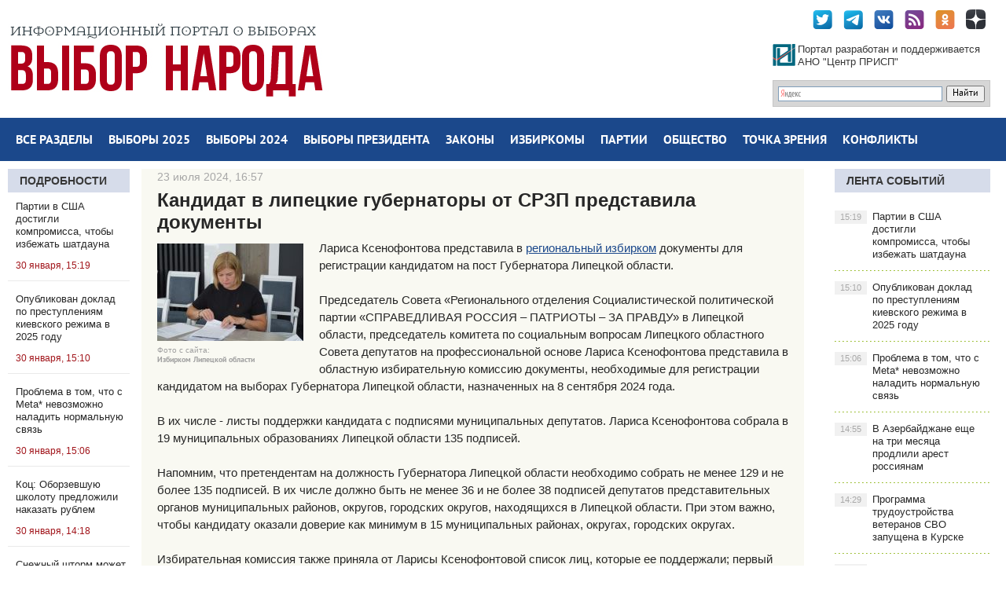

--- FILE ---
content_type: text/html; charset=utf-8
request_url: http://2018.vybor-naroda.org/vn_exclusive/266529-kandidat-v-lipeckie-gubernatory-ot-srzp-predstavila-dokumenty.html
body_size: 19918
content:
<!DOCTYPE html PUBLIC "-//W3C//DTD XHTML 1.0 Transitional//EN" "http://www.w3.org/TR/xhtml1/DTD/xhtml1-transitional.dtd">
<html xmlns="http://www.w3.org/1999/xhtml">
<head>
	<meta http-equiv="X-UA-Compatible" content="IE=edge" />
	<meta charset="utf-8">
<title>Кандидат в липецкие губернаторы от СРЗП представила документы</title>
<meta name="description" content="Региональный избирком принял от Ларисы Ксенофонтовой список лиц, которые ее поддержали Лариса Ксенофонтова представила в региональный избирком документы для регистрации кандидатом на пост Губернатора Липецкой области. Председатель Совета «Регионального отделения Социалистической политической партии">
<meta name="keywords" content="области, Липецкой, депутатов, Российской, Лариса, Совета, Ксенофонтова, Липецкого, муниципальных, Федерации, Губернатора, список, подписей, избирком, областного, городских, профессиональной, основе, менее, более">
<meta name="generator" content="DataLife Engine (http://dle-news.ru)">
<meta property="og:site_name" content="Выбор народа - сайт-библиотека сообщений о выборах">
<meta property="og:type" content="article">
<meta property="og:title" content="Кандидат в липецкие губернаторы от СРЗП представила документы">
<meta property="og:url" content="http://2018.vybor-naroda.org/vn_exclusive/266529-kandidat-v-lipeckie-gubernatory-ot-srzp-predstavila-dokumenty.html">
<meta name="news_keywords" content="Липецкая область, Избирком, Регистрация кандидатов, Региональные выборы, Выборы губернатора, Выборы-2024, Справедливая Россия – за правду, Кандидаты, Партии">
<meta property="og:image" content="http://2018.vybor-naroda.org/uploads/posts/2024-07/1721742814_photo_2024-07-23_16-46-13.jpg">
<meta property="og:description" content="Лариса Ксенофонтова представила в региональный избирком документы для регистрации кандидатом на пост Губернатора Липецкой области.Председатель Совета «Регионального отделения Социалистической политической партии «СПРАВЕДЛИВАЯ РОССИЯ – ПАТРИОТЫ – ЗА ПРАВДУ» в Липецкой области, председатель комитета">
<link rel="search" type="application/opensearchdescription+xml" href="http://2018.vybor-naroda.org/index.php?do=opensearch" title="Выбор народа - сайт-библиотека сообщений о выборах">
<link rel="canonical" href="http://2018.vybor-naroda.org/vn_exclusive/266529-kandidat-v-lipeckie-gubernatory-ot-srzp-predstavila-dokumenty.html"><link rel="alternate" type="application/rss+xml" title="Выбор народа - сайт-библиотека сообщений о выборах" href="http://2018.vybor-naroda.org/rss.xml">
<link href="/engine/editor/css/default.css?v=27" rel="stylesheet" type="text/css">
<script src="/engine/classes/js/jquery.js?v=27"></script>
<script src="/engine/classes/js/jqueryui.js?v=27" defer></script>
<script src="/engine/classes/js/dle_js.js?v=27" defer></script>
<script src="/engine/classes/highslide/highslide.js?v=27" defer></script>
	<link rel="stylesheet" href="/templates/newsworld-blue/css/style.css" type="text/css" />
	<!--[if lte IE 7]>
	<link rel="stylesheet" href="/templates/newsworld-blue/css/style-ie.css" type="text/css" />
	<![endif]-->
    <meta name="viewport" content="width=device-width, initial-scale=1.0" />
    <meta name="yandex-verification" content="91c43784fbceeb66" />
    <meta name="yandex-verification" content="c5b35c42ffe1e36c" />

	 <script type="text/javascript" src="/templates/newsworld-blue/js/active.js"></script>
    <!-- Yandex.Metrika counter -->
<script type="text/javascript" >
   (function(m,e,t,r,i,k,a){m[i]=m[i]||function(){(m[i].a=m[i].a||[]).push(arguments)};
   m[i].l=1*new Date();k=e.createElement(t),a=e.getElementsByTagName(t)[0],k.async=1,k.src=r,a.parentNode.insertBefore(k,a)})
   (window, document, "script", "https://mc.yandex.ru/metrika/tag.js", "ym");

   ym(89796722, "init", {
        clickmap:true,
        trackLinks:true,
        accurateTrackBounce:true
   });
</script>
<noscript><div><img src="https://mc.yandex.ru/watch/89796722" style="position:absolute; left:-9999px;" alt="" /></div></noscript>
<!-- /Yandex.Metrika counter -->
</head>
<body ,  onload="whenloaded();">
<script>
<!--
var dle_root       = '/';
var dle_admin      = '';
var dle_login_hash = '1c6d0eb4cf0d2e46484d9f31a1a30dce9cabcb1e';
var dle_group      = 5;
var dle_skin       = 'newsworld-blue';
var dle_wysiwyg    = '0';
var quick_wysiwyg  = '0';
var dle_min_search = '4';
var dle_act_lang   = ["Да", "Нет", "Ввод", "Отмена", "Сохранить", "Удалить", "Загрузка. Пожалуйста, подождите..."];
var menu_short     = 'Быстрое редактирование';
var menu_full      = 'Полное редактирование';
var menu_profile   = 'Просмотр профиля';
var menu_send      = 'Отправить сообщение';
var menu_uedit     = 'Админцентр';
var dle_info       = 'Информация';
var dle_confirm    = 'Подтверждение';
var dle_prompt     = 'Ввод информации';
var dle_req_field  = 'Заполните все необходимые поля';
var dle_del_agree  = 'Вы действительно хотите удалить? Данное действие невозможно будет отменить';
var dle_spam_agree = 'Вы действительно хотите отметить пользователя как спамера? Это приведёт к удалению всех его комментариев';
var dle_c_title    = 'Отправка жалобы';
var dle_complaint  = 'Укажите текст Вашей жалобы для администрации:';
var dle_mail       = 'Ваш e-mail:';
var dle_big_text   = 'Выделен слишком большой участок текста.';
var dle_orfo_title = 'Укажите комментарий для администрации к найденной ошибке на странице:';
var dle_p_send     = 'Отправить';
var dle_p_send_ok  = 'Уведомление успешно отправлено';
var dle_save_ok    = 'Изменения успешно сохранены. Обновить страницу?';
var dle_reply_title= 'Ответ на комментарий';
var dle_tree_comm  = '0';
var dle_del_news   = 'Удалить статью';
var dle_sub_agree  = 'Вы действительно хотите подписаться на комментарии к данной публикации?';
var dle_captcha_type  = '0';
var allow_dle_delete_news   = false;

jQuery(function($){

hs.graphicsDir = '/engine/classes/highslide/graphics/';
hs.wrapperClassName = 'rounded-white';
hs.outlineType = 'rounded-white';
hs.numberOfImagesToPreload = 0;
hs.captionEval = 'this.thumb.alt';
hs.showCredits = false;
hs.align = 'center';
hs.transitions = ['expand', 'crossfade'];

hs.lang = { loadingText : 'Загрузка...', playTitle : 'Просмотр слайдшоу (пробел)', pauseTitle:'Пауза', previousTitle : 'Предыдущее изображение', nextTitle :'Следующее изображение',moveTitle :'Переместить', closeTitle :'Закрыть (Esc)',fullExpandTitle:'Развернуть до полного размера',restoreTitle:'Кликните для закрытия картинки, нажмите и удерживайте для перемещения',focusTitle:'Сфокусировать',loadingTitle:'Нажмите для отмены'
};
hs.slideshowGroup='fullnews'; hs.addSlideshow({slideshowGroup: 'fullnews', interval: 4000, repeat: false, useControls: true, fixedControls: 'fit', overlayOptions: { opacity: .75, position: 'bottom center', hideOnMouseOut: true } });

});
//-->
</script>
<div class="wrapper">

	<div class="top-block center">
	   <!-- <a href="/" class="logo"><img src="/templates/newsworld-blue/images/logo.png" /></a>-->
		<div class="top-block-sitename">
            <a href="http://2018.vybor-naroda.org/"><img src="/templates/newsworld-blue/images/vnlogo.jpg" /></a>
		</div>

		<div class="top-social">
			<a href="https://twitter.com/Vybor_naroda" target="_blank" class="top-social3"></a>
			<a href="https://t.me/vybornaroda" target="_blank" class="top-social4"></a>
			<a href="https://vk.com/vybornarodaorg" target="_blank" class="top-social1"></a>
            <a href="rss.xml" target="_blank" class="top-social5"></a>
            <a href="https://ok.ru/prispru" target="_blank" class="top-social6"></a>
            <a href="https://zen.yandex.ru/id/5dc31eccdf944469f8223696" target="_blank" class="top-social7"></a>
			<div style="clear: both;"></div>
		</div>

		<div class="site-search">
	<div class="ya-site-form ya-site-form_inited_no" onclick="return {'action':'http://2018.vybor-naroda.org/search-yandex.html','arrow':false,'bg':'transparent','fontsize':12,'fg':'#000000','language':'ru','logo':'rb','publicname':'Поиск по Выбор Народа','suggest':true,'target':'_self','tld':'ru','type':2,'usebigdictionary':true,'searchid':2293462,'input_fg':'#000000','input_bg':'#ffffff','input_fontStyle':'normal','input_fontWeight':'normal','input_placeholder':null,'input_placeholderColor':'#000000','input_borderColor':'#7f9db9'}"><form action="https://yandex.ru/search/site/" method="get" target="_self" accept-charset="utf-8"><input type="hidden" name="searchid" value="2293462"/><input type="hidden" name="l10n" value="ru"/><input type="hidden" name="reqenc" value=""/><input type="search" name="text" value=""/><input type="submit" value="Найти"/></form></div><style type="text/css">.ya-page_js_yes .ya-site-form_inited_no { display: none; }</style><script type="text/javascript">(function(w,d,c){var s=d.createElement('script'),h=d.getElementsByTagName('script')[0],e=d.documentElement;if((' '+e.className+' ').indexOf(' ya-page_js_yes ')===-1){e.className+=' ya-page_js_yes';}s.type='text/javascript';s.async=true;s.charset='utf-8';s.src=(d.location.protocol==='https:'?'https:':'http:')+'//site.yandex.net/v2.0/js/all.js';h.parentNode.insertBefore(s,h);(w[c]||(w[c]=[])).push(function(){Ya.Site.Form.init()})})(window,document,'yandex_site_callbacks');</script>
		</div>

		<a href="http://prisp.ru/" target="_blank"><div class="prisp-text">
			Портал разработан и поддерживается АНО "Центр ПРИСП"
		</div></a>


	</div>
	<div class="head-block">
		<ul class="head-menu center">
			<li>
				<a href="http://2018.vybor-naroda.org/sitemap.html" class="head-menu-link">Все разделы</a>
			</li>
              <li>
           <a href="http://2018.vybor-naroda.org/vybory2025/" class="head-menu-link">Выборы 2025</a>
				<div class="sub-menu">
					<a href="http://2018.vybor-naroda.org/regionalvyb2025/">Региональные</a>
					<a href="http://2018.vybor-naroda.org/mestnyevybory2025/">Местные</a>
					<a href="http://2018.vybor-naroda.org/EDG2025/">Общая информация о выборах</a>
				</div>
			</li>           
              <li>
           <a href="http://2018.vybor-naroda.org/vybory2024/" class="head-menu-link">Выборы 2024</a>
				<div class="sub-menu">
					<a href="http://2018.vybor-naroda.org/regionalvyb2024/">Региональные</a>
					<a href="http://2018.vybor-naroda.org/mestnyevybory2024/">Местные</a>
					<a href="http://2018.vybor-naroda.org/EDG2024/">Общая информация о выборах</a>
				</div>
			</li>

       <!--      <li>
				<a href="http://2018.vybor-naroda.org/vybory2023/" class="head-menu-link">Выборы 2023</a>
				<div class="sub-menu">
					<a href="http://2018.vybor-naroda.org/regionalvyb2023/">Региональные</a>
					<a href="http://2018.vybor-naroda.org/mestnyevybory2023/">Местные</a>
					<!--<a href="http://2018.vybor-naroda.org/edinyden2023/">Единый день голосования</a>-->
					<!--<a href="http://2018.vybor-naroda.org/obshaiainfovybory2023/">Общая информация о выборах</a>
				</div>
			</li>
    -->

	
				

            

            <li>

				<a href="http://2018.vybor-naroda.org/presidentrf/" class="head-menu-link">Выборы президента</a>
			</li>

			<li>
				<a href="http://2018.vybor-naroda.org/izbirzakonodatelstvo/" class="head-menu-link">Законы</a>
				<div class="sub-menu">
					<a href="http://2018.vybor-naroda.org/izbirzakonodatelstvo/">Избирательное законодательство</a>
					<a href="http://2018.vybor-naroda.org/izbirzakregions/">Избирательное законодательство в регионах</a>
					<a href="http://2018.vybor-naroda.org/izbirzakonodatelstvo/reforma_msu/">Реформа МСУ</a>
					<a href="http://2018.vybor-naroda.org/izbirzakonodatelstvo/budnidymy/">Думские будни</a>
				</div>
			</li>
			<li>
				<a href="http://2018.vybor-naroda.org/novostiizbir/" class="head-menu-link">Избиркомы</a>
				<div class="sub-menu">
					<a href="http://2018.vybor-naroda.org/novostiizbir/regionizbirkomnews/">Новости региональных избиркомов</a>
					<a href="http://2018.vybor-naroda.org/novostiizbir/novosticik/">Новости ЦИК</a>
				</div>
			</li>

			<li>
				<a href="http://2018.vybor-naroda.org/novostipartiy/" class="head-menu-link">Партии</a>
				<div class="sub-menu">
					<a href="http://2018.vybor-naroda.org/novostipartiy/officmeropriatia/">Партсобрания</a>
					<a href="http://2018.vybor-naroda.org/novostipartiy/primerys/">Праймериз</a>
					<a href="http://2018.vybor-naroda.org/partiynyekadry/">Партийные кадры</a>
					<a href="http://2018.vybor-naroda.org/novostipartiy/primerys/">Внутрипартийные конфликты</a>
				</div>
			</li>
			<li>
				<a href="http://2018.vybor-naroda.org/obsh_polit/" class="head-menu-link">Общество</a>
				<div class="sub-menu">
					<a href="http://2018.vybor-naroda.org/nkovpolitike/">Общественные организации</a>
					<a href="http://2018.vybor-naroda.org/obsh_polit/obshestvennaya_palata/">Общественные палаты</a>
					<a href="http://2018.vybor-naroda.org/obsh_polit/obshestvennaya_palata/razvitie-dalnego-vostoka/">Программа развития Дальнего Востока</a>
					<a href="http://2018.vybor-naroda.org/obsh_polit/nabludenie/">Наблюдение за выборами</a>
					<a href="http://2018.vybor-naroda.org/livepolitics/">ЖЖивая политика</a>
					<a href="http://2018.vybor-naroda.org/obsh_akcii/">Общественные акции и протесты</a>
					<a href="http://2018.vybor-naroda.org/obsh_polit/youth/">Молодёжь и политика</a>
				</div>
			</li>
			<li>
				<a href="http://2018.vybor-naroda.org/tochka-zrenia/" class="head-menu-link">Точка зрения</a>
				<div class="sub-menu">
					<a href="http://2018.vybor-naroda.org/tochka-zrenia/">Точка зрения</a>
					<a href="http://2018.vybor-naroda.org/analitics/">Аналитика</a>
					<a href="http://2018.vybor-naroda.org/sociologiaopolitike/">Социология</a>
					<a href="http://2018.vybor-naroda.org/themesandcomments/operacia-renovacia/">Операция &quot;Реновация&quot;</a>
				</div>
			</li>
			<li>
				<a href="http://2018.vybor-naroda.org/peripetiiikollizii/" class="head-menu-link">Конфликты</a>
				<div class="sub-menu">
					<a href="http://2018.vybor-naroda.org/peripetiiikollizii/delaugolovnye/">Дела судебные</a>
					<a href="http://2018.vybor-naroda.org/peripetiiikollizii/skandaly/">Скандалы</a>
					<a href="http://2018.vybor-naroda.org/peripetiiikollizii/biznesivybory/">Бизнес и выборы</a>
					<a href="http://2018.vybor-naroda.org/peripetiiikollizii/delasemeynye/">Дела семейные</a>
				</div>
			</li>
		</ul>
		<div style="clear: both;"></div>
		<div class="mob-menu">Меню</div>
	</div>

	<div class="content-block center">
		<div class="left-col">
			<div class="left-block ">
				<div class="left-block-title title-action color5">
                    <a href="http://2018.vybor-naroda.org/stovyborah/" >Подробности</a>
				</div>
				<div class="left-block-content left-block-content2">
					<a href="http://2018.vybor-naroda.org/vn_exclusive/300423-partii-v-ssha-dostigli-kompromissa-chtoby-izbezhat-shatdauna.html" class="redak-link">
   <!-- <img src="/uploads/posts/2026-01/thumbs/1769770008_bez-nazvanija-1.jpg" alt="Партии в США достигли компромисса, чтобы избежать шатдауна" />-->
	<span class="redak-title" style="padding-left:10px;padding-right:5px">Партии в США достигли компромисса, чтобы избежать шатдауна</span>
	<span class="redak-date" style="padding-left:10px; padding-right:5px">30 января, 15:19</span>
</a><a href="http://2018.vybor-naroda.org/vn_exclusive/300430-opublikovan-doklad-po-prestuplenijam-kievskogo-rezhima-v-2025-godu.html" class="redak-link">
   <!-- <img src="/uploads/posts/2026-01/thumbs/1769773253_photo_2026-01-30_11-15-33.jpg" alt="Опубликован доклад по преступлениям киевского режима в 2025 году" />-->
	<span class="redak-title" style="padding-left:10px;padding-right:5px">Опубликован доклад по преступлениям киевского режима в 2025 году</span>
	<span class="redak-date" style="padding-left:10px; padding-right:5px">30 января, 15:10</span>
</a><a href="http://2018.vybor-naroda.org/vn_exclusive/300428-problema-v-tom-chto-s-meta-nevozmozhno-naladit-normalnuju-svjaz.html" class="redak-link">
   <!-- <img src="/uploads/posts/2026-01/1769772547_malkevich_ava.jpg" alt="Проблема в том, что с Meta* невозможно наладить нормальную связь" />-->
	<span class="redak-title" style="padding-left:10px;padding-right:5px">Проблема в том, что с Meta* невозможно наладить нормальную связь</span>
	<span class="redak-date" style="padding-left:10px; padding-right:5px">30 января, 15:06</span>
</a><a href="http://2018.vybor-naroda.org/vn_exclusive/300426-koc-oborzevshuju-shkolotu-predlozhili-nakazat-rublem.html" class="redak-link">
   <!-- <img src="/uploads/posts/2026-01/1769770792_1769735361_1769434440_1767869296_1765876352_1758543780_1755423213_1737624958_1734711341_1734455924_1722453110_1.jpeg" alt="Коц: Оборзевшую школоту предложили наказать рублем" />-->
	<span class="redak-title" style="padding-left:10px;padding-right:5px">Коц: Оборзевшую школоту предложили наказать рублем</span>
	<span class="redak-date" style="padding-left:10px; padding-right:5px">30 января, 14:18</span>
</a><a href="http://2018.vybor-naroda.org/vn_exclusive/300414-snezhnyj-shtorm-mozhet-perevernut-vsju-jenergetiku-strany.html" class="redak-link">
   <!-- <img src="/uploads/posts/2026-01/thumbs/1769753439_photo_2026-01-30_09-10-10.jpg" alt="Снежный шторм может перевернуть всю энергетику страны" />-->
	<span class="redak-title" style="padding-left:10px;padding-right:5px">Снежный шторм может перевернуть всю энергетику страны</span>
	<span class="redak-date" style="padding-left:10px; padding-right:5px">30 января, 13:52</span>
</a><a href="http://2018.vybor-naroda.org/vn_exclusive/300422-ne-hvataet-publichnyh-rassledovanij-s-nakazaniem-vinovnyh.html" class="redak-link">
   <!-- <img src="/uploads/posts/2026-01/1769768882_dubravskyi_new.jpg" alt="Не хватает публичных расследований с наказанием виновных" />-->
	<span class="redak-title" style="padding-left:10px;padding-right:5px">Не хватает публичных расследований с наказанием виновных</span>
	<span class="redak-date" style="padding-left:10px; padding-right:5px">30 января, 13:27</span>
</a><a href="http://2018.vybor-naroda.org/vn_exclusive/300421-individualnost-obraschenija-jeto-ne-bag-sistemy-jeto-ee-serdce.html" class="redak-link">
   <!-- <img src="/uploads/posts/2026-01/1769762740_1769075840_1768812141_chablin_norm.jpg" alt="Индивидуальность обращения – это не «баг» системы, это ее сердце" />-->
	<span class="redak-title" style="padding-left:10px;padding-right:5px">Индивидуальность обращения – это не «баг» системы, это ее сердце</span>
	<span class="redak-date" style="padding-left:10px; padding-right:5px">30 января, 11:44</span>
</a><a href="http://2018.vybor-naroda.org/vn_exclusive/300400-odna-iz-samyh-slozhnyh-dilemm-dlja-ukrainskogo-rukovodstva.html" class="redak-link">
   <!-- <img src="/uploads/posts/2026-01/1769742661_1769665391_1769579358_1769349105_1769337779_1769178721_oleg_ivanov.jpeg" alt="Одна из самых сложных дилемм для украинского руководства" />-->
	<span class="redak-title" style="padding-left:10px;padding-right:5px">Одна из самых сложных дилемм для украинского руководства</span>
	<span class="redak-date" style="padding-left:10px; padding-right:5px">30 января, 10:24</span>
</a>
				</div>
			</div>

			<div class="lef-banner-block">
				
			</div>
			
			<div class="left-block">
				<div class="left-block-content left-block-content2" style="overflow: hidden;">
					<!-- Yandex.RTB R-A-295157-1 -->
					<div id="yandex_rtb_R-A-295157-1"></div>
					<script type="text/javascript">
					    (function(w, d, n, s, t) {
					        w[n] = w[n] || [];
					        w[n].push(function() {
					            Ya.Context.AdvManager.render({
					                blockId: "R-A-295157-1",
					                renderTo: "yandex_rtb_R-A-295157-1",
					                async: true
					            });
					        });
					        t = d.getElementsByTagName("script")[0];
					        s = d.createElement("script");
					        s.type = "text/javascript";
					        s.src = "//an.yandex.ru/system/context.js";
					        s.async = true;
					        t.parentNode.insertBefore(s, t);
					    })(this, this.document, "yandexContextAsyncCallbacks");
					</script>
				</div>
			</div>

			<div class="left-block">
				<div class="left-block-content left-block-content2" style="overflow: hidden;">
					<!-- Yandex.RTB R-A-295157-7 -->
					<div id="yandex_rtb_R-A-295157-7"></div>
					<script type="text/javascript">
					    (function(w, d, n, s, t) {
					        w[n] = w[n] || [];
					        w[n].push(function() {
					            Ya.Context.AdvManager.render({
					                blockId: "R-A-295157-7",
					                renderTo: "yandex_rtb_R-A-295157-7",
					                async: true
					            });
					        });
					        t = d.getElementsByTagName("script")[0];
					        s = d.createElement("script");
					        s.type = "text/javascript";
					        s.src = "//an.yandex.ru/system/context.js";
					        s.async = true;
					        t.parentNode.insertBefore(s, t);
					    })(this, this.document, "yandexContextAsyncCallbacks");
					</script>
				</div>
			</div>

           
		</div>
		<div class="right-col">
			<div class="right-content">
				<div class="col-left2">
					
					    
					    
					    
					    

					    

					    <div id='dle-content'><div class="full-news">
	<div class="full-news-date">
		23 июля 2024, 16:57<i></i>
	</div>
	<h1>Кандидат в липецкие губернаторы от СРЗП представила документы</h1>
	<div class="full-news-content">
	
        <div style="float:left;max-width:200px;margin-right:10px;">
		<div><!--TBegin:http://2018.vybor-naroda.org/uploads/posts/2024-07/1721742814_photo_2024-07-23_16-46-13.jpg|--><a href="http://2018.vybor-naroda.org/uploads/posts/2024-07/1721742814_photo_2024-07-23_16-46-13.jpg" class="highslide" target="_blank"><img src="/uploads/posts/2024-07/thumbs/1721742814_photo_2024-07-23_16-46-13.jpg" style="max-width:100%;" alt=""></a><!--TEnd--></div>
            <div style="font-size:10px;line-height:13px;color:#a1a1a1">Фото с сайта&#58;<br/><b>Избирком Липецкой области</b></div>
	</div>
	
		Лариса Ксенофонтова представила в <a href="https://t.me/lipetsk_izbirkom/2663" target="_blank" rel="noopener external noreferrer">региональный избирком</a> документы для регистрации кандидатом на пост Губернатора Липецкой области.<br><br>Председатель Совета «Регионального отделения Социалистической политической партии «СПРАВЕДЛИВАЯ РОССИЯ – ПАТРИОТЫ – ЗА ПРАВДУ» в Липецкой области, председатель комитета по социальным вопросам Липецкого областного Совета депутатов на профессиональной основе Лариса Ксенофонтова представила в областную избирательную комиссию документы, необходимые для регистрации кандидатом на выборах Губернатора Липецкой области, назначенных на 8 сентября 2024 года. <br><br>В их числе - листы поддержки кандидата с подписями муниципальных депутатов. Лариса Ксенофонтова собрала в 19 муниципальных образованиях Липецкой области 135 подписей.<br> <br>Напомним, что претендентам на должность Губернатора Липецкой области необходимо собрать не менее 129 и не более 135 подписей. В их числе должно быть не менее 36 и не более 38 подписей депутатов представительных органов муниципальных районов, округов, городских округов, находящихся в Липецкой области. При этом важно, чтобы кандидату оказали доверие как минимум в 15 муниципальных районах, округах, городских округах.<br><br>Избирательная комиссия также приняла от Ларисы Ксенофонтовой список лиц, которые ее поддержали; первый финансовый отчет кандидата; письменное уведомление, что она не имеет счетов (вкладов), не хранит наличные денежные средства и ценности в иностранных банках, расположенных за пределами территории Российской Федерации, не владеет и (или) не пользуется иностранными финансовыми инструментами. <br><br>Лариса Ксенофонтова также подала сведения о трех кандидатурах для наделения в будущем одной из них полномочиями сенатора Российской Федерации - представителя от Правительства Липецкой области. Это – депутат Липецкого городского Совета депутатов Евдокия Бычкова, доцент кафедры «Уголовное право, процесс и криминалистика» Липецкого филиала Российской академии народного хозяйства и государственной службы при Президенте Российской Федерации Вадим Егоров, помощник – референт председателя комитета Липецкого областного Совета депутатов, работающего на профессиональной основе, Татьяна Илигорская. <br><br>С сегодняшнего дня избирательная комиссия Липецкой области начинает проверку представленного пакета документов. В соответствии с законом эта процедура может длиться до 10 дней. Окончательный список кандидатов, фамилии которых войдут в бюллетень для тайного голосования, станет известен не позднее 2 августа.
		<div style="clear: both;height: 10px;"></div>


		<div class="full-meta-info">
            		<div class="full_post_tags"><b>Теги:</b> <span><a href="http://2018.vybor-naroda.org/tags/%D0%9B%D0%B8%D0%BF%D0%B5%D1%86%D0%BA%D0%B0%D1%8F%20%D0%BE%D0%B1%D0%BB%D0%B0%D1%81%D1%82%D1%8C/">Липецкая область</a></span> <span><a href="http://2018.vybor-naroda.org/tags/%D0%98%D0%B7%D0%B1%D0%B8%D1%80%D0%BA%D0%BE%D0%BC/">Избирком</a></span> <span><a href="http://2018.vybor-naroda.org/tags/%D0%A0%D0%B5%D0%B3%D0%B8%D1%81%D1%82%D1%80%D0%B0%D1%86%D0%B8%D1%8F%20%D0%BA%D0%B0%D0%BD%D0%B4%D0%B8%D0%B4%D0%B0%D1%82%D0%BE%D0%B2/">Регистрация кандидатов</a></span> <span><a href="http://2018.vybor-naroda.org/tags/%D0%A0%D0%B5%D0%B3%D0%B8%D0%BE%D0%BD%D0%B0%D0%BB%D1%8C%D0%BD%D1%8B%D0%B5%20%D0%B2%D1%8B%D0%B1%D0%BE%D1%80%D1%8B/">Региональные выборы</a></span> <span><a href="http://2018.vybor-naroda.org/tags/%D0%92%D1%8B%D0%B1%D0%BE%D1%80%D1%8B%20%D0%B3%D1%83%D0%B1%D0%B5%D1%80%D0%BD%D0%B0%D1%82%D0%BE%D1%80%D0%B0/">Выборы губернатора</a></span> <span><a href="http://2018.vybor-naroda.org/tags/%D0%92%D1%8B%D0%B1%D0%BE%D1%80%D1%8B-2024/">Выборы-2024</a></span> <span><a href="http://2018.vybor-naroda.org/tags/%D0%A1%D0%BF%D1%80%D0%B0%D0%B2%D0%B5%D0%B4%D0%BB%D0%B8%D0%B2%D0%B0%D1%8F%20%D0%A0%D0%BE%D1%81%D1%81%D0%B8%D1%8F%20%E2%80%93%20%D0%B7%D0%B0%20%D0%BF%D1%80%D0%B0%D0%B2%D0%B4%D1%83/">Справедливая Россия – за правду</a></span> <span><a href="http://2018.vybor-naroda.org/tags/%D0%9A%D0%B0%D0%BD%D0%B4%D0%B8%D0%B4%D0%B0%D1%82%D1%8B/">Кандидаты</a></span> <span><a href="http://2018.vybor-naroda.org/tags/%D0%9F%D0%B0%D1%80%D1%82%D0%B8%D0%B8/">Партии</a></span> <b> <a href="/tags/"> [ Все теги ]</a></b></div> 
		<div></div>
			<div style="display:block;margin:5px 0px 5px 0px;"><b>Дата: </b> 23.07.2024</div>
			<div style="display:block;margin:5px 0px 5px 0px;"><b>Рубрики: </b> <a href="http://2018.vybor-naroda.org/vn_exclusive/">Выбор народа: эксклюзив</a> | <a href="http://2018.vybor-naroda.org/lentanovostey/">Лента новостей</a> | <a href="http://2018.vybor-naroda.org/vyboryvrf/vybory2024/regionalvyb2024/">Региональные выборы 2024</a> | <a href="http://2018.vybor-naroda.org/novostiizbir/regionizbirkomnews/">Новости региональных избиркомов</a> | <a href="http://2018.vybor-naroda.org/novostipartiy/">Новости политических партий</a> | <a href="http://2018.vybor-naroda.org/oblasti/centralfo/lipeckaia/">Липецкая область</a></div>
			<div style="display:block;margin:5px 0px 5px 0px;"><b>Источник: </b> vybor-naroda.org</a></div>
			<!--<div style="display:block;margin:5px 0px 5px 0px;"><b>Тип публикации: </b> Новость</div>-->
		</div>

		<div style="clear: both;height: 10px;"></div>
		
        <script src="https://yastatic.net/es5-shims/0.0.2/es5-shims.min.js"></script>
<script src="https://yastatic.net/share2/share.js"></script>
        <div class="ya-share2" style="list-style-type: none!important;"  data-services="vkontakte,odnoklassniki,moimir,twitter,telegram"  ></div>
        
		<div style="clear: both;height: 10px;"></div>
         <a href="http://2018.vybor-naroda.org/vn_exclusive/print:page,1,266529-kandidat-v-lipeckie-gubernatory-ot-srzp-predstavila-dokumenty.html" rel="nofollow">Печать</a>
	</div>


	
	<div style="clear: both;"></div>
    <!-- Yandex.RTB R-A-295157-3 -->
<div id="yandex_rtb_R-A-295157-3"></div>
<script type="text/javascript">
    (function(w, d, n, s, t) {
        w[n] = w[n] || [];
        w[n].push(function() {
            Ya.Context.AdvManager.render({
                blockId: "R-A-295157-3",
                renderTo: "yandex_rtb_R-A-295157-3",
                async: true
            });
        });
        t = d.getElementsByTagName("script")[0];
        s = d.createElement("script");
        s.type = "text/javascript";
        s.src = "//an.yandex.ru/system/context.js";
        s.async = true;
        t.parentNode.insertBefore(s, t);
    })(this, this.document, "yandexContextAsyncCallbacks");
</script>

</div>
</div>
					

					


                    <div style="clear: both;"></div>

				</div>
				<div class="col-right2">
				    <div class="right-block">
						<div class="right-block-title color5">
							<a href="http://2018.vybor-naroda.org/lastnews">Лента событий</a>
						</div>
						<div class="right-block-content">
							<a href="http://2018.vybor-naroda.org/vn_exclusive/300423-partii-v-ssha-dostigli-kompromissa-chtoby-izbezhat-shatdauna.html" class="right-news">Партии в США достигли компромисса, чтобы избежать шатдауна<span>15:19</span></a><a href="http://2018.vybor-naroda.org/vn_exclusive/300430-opublikovan-doklad-po-prestuplenijam-kievskogo-rezhima-v-2025-godu.html" class="right-news">Опубликован доклад по преступлениям киевского режима в 2025 году<span>15:10</span></a><a href="http://2018.vybor-naroda.org/vn_exclusive/300428-problema-v-tom-chto-s-meta-nevozmozhno-naladit-normalnuju-svjaz.html" class="right-news">Проблема в том, что с Meta* невозможно наладить нормальную связь<span>15:06</span></a><a href="http://2018.vybor-naroda.org/vn_exclusive/300429-v-azerbajdzhane-esche-na-tri-mesjaca-prodlili-arest-rossijanam.html" class="right-news">В Азербайджане еще на три месяца продлили арест россиянам<span>14:55</span></a><a href="http://2018.vybor-naroda.org/vn_exclusive/300427-programma-trudoustrojstva-veteranov-svo-zapuschena-v-kurske.html" class="right-news">Программа трудоустройства ветеранов СВО запущена в Курске<span>14:29</span></a><a href="http://2018.vybor-naroda.org/vn_exclusive/300426-koc-oborzevshuju-shkolotu-predlozhili-nakazat-rublem.html" class="right-news">Коц: Оборзевшую школоту предложили наказать рублем<span>14:18</span></a><a href="http://2018.vybor-naroda.org/vn_exclusive/300425-vladislav-hovalyg-obratilsja-s-poslaniem-k-parlamentu-tuvy.html" class="right-news">Владислав Ховалыг обратился с посланием к парламенту Тувы<span>14:06</span></a><a href="http://2018.vybor-naroda.org/vn_exclusive/300414-snezhnyj-shtorm-mozhet-perevernut-vsju-jenergetiku-strany.html" class="right-news">Снежный шторм может перевернуть всю энергетику страны<span>13:52</span></a><a href="http://2018.vybor-naroda.org/lentanovostey/300323-v-novosibirskoj-oblasti-vybrali-glavu-barabinskogo-rajona.html" class="right-news">В Новосибирской области выбрали главу Барабинского района<span>13:42</span></a><a href="http://2018.vybor-naroda.org/vn_exclusive/300422-ne-hvataet-publichnyh-rassledovanij-s-nakazaniem-vinovnyh.html" class="right-news">Не хватает публичных расследований с наказанием виновных<span>13:27</span></a><a href="http://2018.vybor-naroda.org/lentanovostey/300407-glava-hakasii-ne-nameren-pokidat-post-radi-mandata-v-gosdume.html" class="right-news">Глава Хакасии не намерен покидать пост ради мандата в Госдуме<span>13:14</span></a><a href="http://2018.vybor-naroda.org/lentanovostey/300398-v-primore-sozdadut-sportkompleks-dlja-reabilitacii-uchastnikov-svo.html" class="right-news">В Приморье создадут спорткомплекс для реабилитации участников СВО<span>12:53</span></a><a href="http://2018.vybor-naroda.org/lentanovostey/300397-osetija-delaet-stavku-na-voenno-patrioticheskoe-vospitanie.html" class="right-news">Осетия делает ставку на военно-патриотическое воспитание<span>12:50</span></a><a href="http://2018.vybor-naroda.org/lentanovostey/300396-zaharova-vyskazalas-o-reshenii-oon-po-krymu-i-donbassu.html" class="right-news">Захарова высказалась о решении ООН по Крыму и Донбассу<span>12:40</span></a><a href="http://2018.vybor-naroda.org/lentanovostey/300395-prodolzhaetsja-sud-nad-jeks-zampredami-ivanovskogo-pravitelstva.html" class="right-news">Продолжается суд над экс-зампредами ивановского правительства<span>12:33</span></a><a href="http://2018.vybor-naroda.org/lentanovostey/300394-nazvany-regiony-lidery-po-vvodu-zhilja-i-vypolneniju-gosprogramm.html" class="right-news">Названы регионы - лидеры по вводу жилья и выполнению госпрограмм<span>12:22</span></a><a href="http://2018.vybor-naroda.org/lentanovostey/300393-aleksandr-koc-prosil-li-tramp-ne-bit-po-belgorodu-i-brjansku.html" class="right-news">Александр Коц: Просил ли Трамп не бить по Белгороду и Брянску?<span>12:08</span></a><a href="http://2018.vybor-naroda.org/lentanovostey/300392-vladimir-solodov-uvolil-direktora-spectransa-za-musornyj-kollaps-v-gorode.html" class="right-news">Владимир Солодов уволил директора «Спецтранса» за мусорный коллапс в городе<span>11:57</span></a><a href="http://2018.vybor-naroda.org/lentanovostey/300391-v-armii-kitaja-proishodjat-masshtabnye-potrjasenija.html" class="right-news">В армии Китая происходят масштабные потрясения<span>11:47</span></a><a href="http://2018.vybor-naroda.org/vn_exclusive/300421-individualnost-obraschenija-jeto-ne-bag-sistemy-jeto-ee-serdce.html" class="right-news">Индивидуальность обращения – это не «баг» системы, это ее сердце<span>11:44</span></a><a href="http://2018.vybor-naroda.org/lentanovostey/300390-sverdlovskie-vlasti-menjajut-zakony-posle-bunta-kiosochnikov.html" class="right-news">Свердловские власти меняют законы после бунта киосочников<span>11:39</span></a><a href="http://2018.vybor-naroda.org/lentanovostey/300389-uchitel-iz-burjatii-stala-poslom-vserossijskogo-foruma.html" class="right-news">Учитель из Бурятии стала послом всероссийского форума<span>11:31</span></a><a href="http://2018.vybor-naroda.org/lentanovostey/300388-pervye-20-regionov-utverdili-onlajn-shemy-obraschenija-s-othodami.html" class="right-news">Первые 20 регионов утвердили онлайн-схемы обращения с отходами<span>11:19</span></a><a href="http://2018.vybor-naroda.org/lentanovostey/300387-oleg-kozhemjako-bolee-treh-chasov-otvechal-na-interesujuschie-primorcev-voprosy.html" class="right-news">Олег Кожемяко более трёх часов отвечал на интересующие приморцев вопросы<span>11:10</span></a><a href="http://2018.vybor-naroda.org/lentanovostey/300404-pskovskoe-zaksobranie-lishilo-mandata-glavu-frakcii-srzp.html" class="right-news">Псковское заксобрание лишило мандата главу фракции СРЗП<span>10:59</span></a><a href="http://2018.vybor-naroda.org/lentanovostey/300416-glava-bashkirii-oglasil-poslanie-gossobraniju-respubliki.html" class="right-news">Глава Башкирии огласил послание Госсобранию республики<span>10:45</span></a><a href="http://2018.vybor-naroda.org/vn_exclusive/300402-naznachen-zampred-pravitelstva-tuvy-po-jekonomike-i-finansam.html" class="right-news">Назначен зампред правительства Тувы по экономике и финансам<span>10:33</span></a><a href="http://2018.vybor-naroda.org/vn_exclusive/300400-odna-iz-samyh-slozhnyh-dilemm-dlja-ukrainskogo-rukovodstva.html" class="right-news">Одна из самых сложных дилемм для украинского руководства<span>10:24</span></a>
						</div>
					</div>
				</div>

				<div class="col-right3">
					<!--<div class="right-block">
						<div class="right-block-content" style="margin:0;">
							
						</div>
						<a href="http://2018.vybor-naroda.org/blogs/" style="	float:right;color:#092167;margin-top:-10px;"> >>> все блоги</a>
						<br style="clear:both;"/><br/>
						
					</div>-->
                    						<div class="right-block-content">
                                <!-- Yandex.RTB R-A-295157-2 -->
                                <div id="yandex_rtb_R-A-295157-2"></div>
                                <script type="text/javascript">
                                    (function(w, d, n, s, t) {
                                        w[n] = w[n] || [];
                                        w[n].push(function() {
                                            Ya.Context.AdvManager.render({
                                                blockId: "R-A-295157-2",
                                                renderTo: "yandex_rtb_R-A-295157-2",
                                                async: true
                                            });
                                        });
                                        t = d.getElementsByTagName("script")[0];
                                        s = d.createElement("script");
                                        s.type = "text/javascript";
                                        s.src = "//an.yandex.ru/system/context.js";
                                        s.async = true;
                                        t.parentNode.insertBefore(s, t);
                                    })(this, this.document, "yandexContextAsyncCallbacks");
                                </script>
						</div>

					<div class="right-block">
						<div class="right-block-title color5">
							<a href="http://2018.vybor-naroda.org/peripetiiikollizii/">Конфликты</a>
						</div>
						<div class="right-block-content">
                          				  <div class="st-news">
	<div class="st-news-image">
		<a href="http://2018.vybor-naroda.org/lentanovostey/300393-aleksandr-koc-prosil-li-tramp-ne-bit-po-belgorodu-i-brjansku.html"><img src="/uploads/posts/2026-01/1769735361_1769434440_1767869296_1765876352_1758543780_1755423213_1737624958_1734711341_1734455924_1722453110_1.jpeg" alt="Александр Коц: Просил ли Трамп не бить по Белгороду и Брянску?" /></a>
	</div>
	<div class="st-news-title">
		<a href="http://2018.vybor-naroda.org/lentanovostey/300393-aleksandr-koc-prosil-li-tramp-ne-bit-po-belgorodu-i-brjansku.html">Александр Коц: Просил ли Трамп не бить по Белгороду и Брянску?</a>
	</div>
	<div class="st-news-date">
		30 января, 12:08
	</div>
</div><div class="st-news">
	<div class="st-news-image">
		<a href="http://2018.vybor-naroda.org/vn_exclusive/300400-odna-iz-samyh-slozhnyh-dilemm-dlja-ukrainskogo-rukovodstva.html"><img src="/uploads/posts/2026-01/1769742661_1769665391_1769579358_1769349105_1769337779_1769178721_oleg_ivanov.jpeg" alt="Одна из самых сложных дилемм для украинского руководства" /></a>
	</div>
	<div class="st-news-title">
		<a href="http://2018.vybor-naroda.org/vn_exclusive/300400-odna-iz-samyh-slozhnyh-dilemm-dlja-ukrainskogo-rukovodstva.html">Одна из самых сложных дилемм для украинского руководства</a>
	</div>
	<div class="st-news-date">
		30 января, 10:24
	</div>
</div><div class="st-news">
	<div class="st-news-image">
		<a href="http://2018.vybor-naroda.org/lentanovostey/300363-kadyrov-vystupil-protiv-peregovorov-s-ukrainoj.html"><img src="/uploads/posts/2026-01/thumbs/1769701432_m-760_1_5.webp" alt="Кадыров выступил против переговоров с Украиной" /></a>
	</div>
	<div class="st-news-title">
		<a href="http://2018.vybor-naroda.org/lentanovostey/300363-kadyrov-vystupil-protiv-peregovorov-s-ukrainoj.html">Кадыров выступил против переговоров с Украиной</a>
	</div>
	<div class="st-news-date">
		29 января, 19:17
	</div>
</div>
						</div>
					</div>

					<div class="right-block">
						<div class="right-block-title color5">
							<a href="http://2018.vybor-naroda.org/obsh_akcii/">Акции</a>
						</div>
						<div class="right-block-content">
                          				  <div class="st-news">
	<div class="st-news-image">
		<a href="http://2018.vybor-naroda.org/lentanovostey/300383-mesjac-dobryh-del-prohodit-v-jaroslavskoj-oblasti.html"><img src="/uploads/posts/2026-01/thumbs/1769714169_1.jpg" alt="«Месяц добрых дел» проходит в Ярославской области" /></a>
	</div>
	<div class="st-news-title">
		<a href="http://2018.vybor-naroda.org/lentanovostey/300383-mesjac-dobryh-del-prohodit-v-jaroslavskoj-oblasti.html">«Месяц добрых дел» проходит в Ярославской области</a>
	</div>
	<div class="st-news-date">
		29 января, 22:18
	</div>
</div><div class="st-news">
	<div class="st-news-image">
		<a href="http://2018.vybor-naroda.org/lentanovostey/300297-k-chemu-priveli-protesty-v-avstralii.html"><img src="/uploads/posts/2026-01/thumbs/1769628542_protest-pih.jpg" alt="К чему привели протесты в Австралии" /></a>
	</div>
	<div class="st-news-title">
		<a href="http://2018.vybor-naroda.org/lentanovostey/300297-k-chemu-priveli-protesty-v-avstralii.html">К чему привели протесты в Австралии</a>
	</div>
	<div class="st-news-date">
		28 января, 23:00
	</div>
</div><div class="st-news">
	<div class="st-news-image">
		<a href="http://2018.vybor-naroda.org/lentanovostey/299919-mordovskie-veterany-svo-uchastvovali-v-akcii-podelis-muzhestvom.html"><img src="/uploads/posts/2026-01/thumbs/1769105045_1.jpg" alt="Мордовские ветераны СВО участвовали в акции «Поделись мужеством»" /></a>
	</div>
	<div class="st-news-title">
		<a href="http://2018.vybor-naroda.org/lentanovostey/299919-mordovskie-veterany-svo-uchastvovali-v-akcii-podelis-muzhestvom.html">Мордовские ветераны СВО участвовали в акции «Поделись мужеством»</a>
	</div>
	<div class="st-news-date">
		22 января, 22:28
	</div>
</div>
						</div>
					</div>


					

					
					<div class="right-block">
						<div class="right-block-content">
                                <!-- Yandex.RTB R-A-295157-2 -->
                                <div id="yandex_rtb_R-A-295157-2"></div>
                                <script type="text/javascript">
                                    (function(w, d, n, s, t) {
                                        w[n] = w[n] || [];
                                        w[n].push(function() {
                                            Ya.Context.AdvManager.render({
                                                blockId: "R-A-295157-2",
                                                renderTo: "yandex_rtb_R-A-295157-2",
                                                async: true
                                            });
                                        });
                                        t = d.getElementsByTagName("script")[0];
                                        s = d.createElement("script");
                                        s.type = "text/javascript";
                                        s.src = "//an.yandex.ru/system/context.js";
                                        s.async = true;
                                        t.parentNode.insertBefore(s, t);
                                    })(this, this.document, "yandexContextAsyncCallbacks");
                                </script>
						</div>
					</div>

					<div class="right-block">
						<div class="right-block-title color5">
							<a href="http://2018.vybor-naroda.org/obsh_polit/nabludenie/">Мы наблюдаем</a>
						</div>
						<div class="right-block-content">
							<div class="st-news">
	<div class="st-news-image">
		<a href="http://2018.vybor-naroda.org/lentanovostey/300029-v-kamchatskom-krae-segodnja-prohodjat-mestnye-vybory.html"><img src="/uploads/posts/2026-01/thumbs/1769331476_zagruzhennoe.png" alt="В Камчатском крае сегодня проходят местные выборы" /></a>
	</div>
	<div class="st-news-title">
		<a href="http://2018.vybor-naroda.org/lentanovostey/300029-v-kamchatskom-krae-segodnja-prohodjat-mestnye-vybory.html">В Камчатском крае сегодня проходят местные выборы</a>
	</div>
	<div class="st-news-date">
		25 января, 12:00
	</div>
</div><div class="st-news">
	<div class="st-news-image">
		<a href="http://2018.vybor-naroda.org/lentanovostey/299916-nabljudateli-iz-belarusi-pribyli-v-mjanmu-dlja-monitoringa-vyborov.html"><img src="/uploads/posts/2026-01/thumbs/1769103383_1.jpg" alt="Наблюдатели из Беларуси прибыли в Мьянму для мониторинга выборов" /></a>
	</div>
	<div class="st-news-title">
		<a href="http://2018.vybor-naroda.org/lentanovostey/299916-nabljudateli-iz-belarusi-pribyli-v-mjanmu-dlja-monitoringa-vyborov.html">Наблюдатели из Беларуси прибыли в Мьянму для мониторинга выборов</a>
	</div>
	<div class="st-news-date">
		23 января, 10:00
	</div>
</div><div class="st-news">
	<div class="st-news-image">
		<a href="http://2018.vybor-naroda.org/lentanovostey/299805-glava-cik-soobschila-ob-interese-mezhdunarodnyh-nabljudatelej-k-vyboram-v-rf.html"><img src="/uploads/posts/2026-01/thumbs/1768995550_cik-rf-pamfilova.jpg" alt="Глава ЦИК - об интересе международных наблюдателей к выборам в РФ" /></a>
	</div>
	<div class="st-news-title">
		<a href="http://2018.vybor-naroda.org/lentanovostey/299805-glava-cik-soobschila-ob-interese-mezhdunarodnyh-nabljudatelej-k-vyboram-v-rf.html">Глава ЦИК - об интересе международных наблюдателей к выборам в РФ</a>
	</div>
	<div class="st-news-date">
		21 января, 15:07
	</div>
</div>
						</div>
					</div>

 

					<div class="right-block">
						<div class="right-block-title color5">
							<a href="http://2018.vybor-naroda.org/analitics/">Аналитика</a>
						</div>
						<div class="right-block-content">
                            <div class="st-news">
	<div class="st-news-image">
		<a href="http://2018.vybor-naroda.org/lentanovostey/300218-primenimost-sankcionnoj-logiki-evrosojuza-k-praktike-samogo-es.html"><img src="/uploads/posts/2026-01/thumbs/1769556679_european_union_flag_4768764591.jpg" alt="Применимость санкционной логики Евросоюза к практике самого ЕС" /></a>
	</div>
	<div class="st-news-title">
		<a href="http://2018.vybor-naroda.org/lentanovostey/300218-primenimost-sankcionnoj-logiki-evrosojuza-k-praktike-samogo-es.html">Применимость санкционной логики Евросоюза к практике самого ЕС</a>
	</div>
	<div class="st-news-date">
		28 января, 11:33
	</div>
</div><div class="st-news">
	<div class="st-news-image">
		<a href="http://2018.vybor-naroda.org/vn_exclusive/300178-metalnaja-formula-davosa-negativnye-jemocii-pljus-kognitivnaja-pustota.html"><img src="/uploads/posts/2026-01/1769513218_titov_new.jpg" alt="Метальная формула Давоса: негативные эмоции плюс когнитивная пустота" /></a>
	</div>
	<div class="st-news-title">
		<a href="http://2018.vybor-naroda.org/vn_exclusive/300178-metalnaja-formula-davosa-negativnye-jemocii-pljus-kognitivnaja-pustota.html">Метальная формула Давоса: негативные эмоции плюс когнитивная пустота</a>
	</div>
	<div class="st-news-date">
		27 января, 14:28
	</div>
</div><div class="st-news">
	<div class="st-news-image">
		<a href="http://2018.vybor-naroda.org/vn_exclusive/300104-grenlandija-primer-klassicheskoj-manipuljacii.html"><img src="/uploads/posts/2026-01/1769444555_grechishnikov-min.jpg" alt="Гренландия: пример классической манипуляции" /></a>
	</div>
	<div class="st-news-title">
		<a href="http://2018.vybor-naroda.org/vn_exclusive/300104-grenlandija-primer-klassicheskoj-manipuljacii.html">Гренландия: пример классической манипуляции</a>
	</div>
	<div class="st-news-date">
		26 января, 19:21
	</div>
</div>
						</div>
					</div>
					

					<!--<div class="right-block">
						<div class="right-block-title color5">
							<a href="http://2018.vybor-naroda.org/vybor-chitateley.html">Популярные новости</a>
						</div>
						<div class="right-block-content">
                            
						</div>
					</div>-->

					

					<div class="right-block">
						<div class="right-block-title color5">
							<a href="http://2018.vybor-naroda.org/digest_subscription.html">Подписка на дайджест</a>
						</div>
						<div class="right-block-content">
							<form method="post" action="http://2018.2018.vybor-naroda.org/vn_exclusive/266529-kandidat-v-lipeckie-gubernatory-ot-srzp-predstavila-dokumenty.html#digest" style="display:block;position:relative;margin-top:3px;font-size:11px;">
<a name="digest"></a>
<div>
	<div style="margin-top:5px;">
	E-mail*: <input style="float:right;width:160px;" type="text" name="email" title="Каждый день на нашем сайте появляется 45-55 публикаций о политической жизни в России, и эта цифра существенно возрастает в предвыборный период, достигая в Единый день голосования нескольких сотен.
	Чтобы быть в курсе последних избирательных новостей, предлагаем Вам подписаться на ежедневный дайджест "Выбора народа", в котором собраны все публикации сайта за прошедшие сутки, для удобства пользователя рассортированные по рубрикам и регионам. Отказаться от рассылки можно, отправив письмо на адрес info@vybor-naroda.org.">
	<div style="clear:both;"></div>
	</div>

	<div style="margin-top:5px;">ФИО <input style="width:160px;float:right;" type="text" name="fio" /><div style="clear:both;"></div></div>
	<div style="margin-top:5px;">Телефон <input style="width:160px;float:right;" type="text" name="phone" /><div style="clear:both;"></div></div>
	<div style="margin-top:5px;">Должность <input style="width:160px;float:right;" type="text" name="position" /><div style="clear:both;"></div></div><input type="hidden" name="num1_hid" value="1"><input type="hidden" name="num2_hid" value="6">

	<div style="margin-top:5px;">
	<div style="margin-top:9px;">Сумма <b>1</b> и <b>6</b> будет <input type="text" name="answ_num" style="width:40px;float:right;"></div>
	</div></div>
<br/>
<input id="digest-button" style="float:right;cursor:pointer;margin-top:5px;" type="submit" value="OK" title="Введите свой e-mail, чтобы подписаться на наш дайджест">
<div style="clear:both;"></div>
</form>
						</div>
					</div>
					 <div class="right-block" style="margin-top:10px">
                <div class="right-block-title color5">
					Архив
				</div>
                         <div class="right-block-content" style="padding:auto; margin:auto;text-align:center; background:fefefe">
					<div id="calendar-layer"><table id="calendar" class="calendar"><tr><th colspan="7" class="monthselect"><a class="monthlink" onclick="doCalendar('12','2025','right'); return false;" href="http://2018.vybor-naroda.org/2025/12/" title="Предыдущий месяц">&laquo;</a>&nbsp;&nbsp;&nbsp;&nbsp;Январь 2026&nbsp;&nbsp;&nbsp;&nbsp;&raquo;</th></tr><tr><th class="workday">Пн</th><th class="workday">Вт</th><th class="workday">Ср</th><th class="workday">Чт</th><th class="workday">Пт</th><th class="weekday">Сб</th><th class="weekday">Вс</th></tr><tr><td colspan="3">&nbsp;</td><td  class="day" >1</td><td  class="day" >2</td><td  class="weekday" >3</td><td  class="day-active" ><a class="day-active" href="http://2018.vybor-naroda.org/2026/01/04/" title="Все публикации за 04 января 2026">4</a></td></tr><tr><td  class="day-active-v" ><a class="day-active-v" href="http://2018.vybor-naroda.org/2026/01/05/" title="Все публикации за 05 января 2026">5</a></td><td  class="day-active-v" ><a class="day-active-v" href="http://2018.vybor-naroda.org/2026/01/06/" title="Все публикации за 06 января 2026">6</a></td><td  class="day-active-v" ><a class="day-active-v" href="http://2018.vybor-naroda.org/2026/01/07/" title="Все публикации за 07 января 2026">7</a></td><td  class="day-active-v" ><a class="day-active-v" href="http://2018.vybor-naroda.org/2026/01/08/" title="Все публикации за 08 января 2026">8</a></td><td  class="day-active-v" ><a class="day-active-v" href="http://2018.vybor-naroda.org/2026/01/09/" title="Все публикации за 09 января 2026">9</a></td><td  class="day-active" ><a class="day-active" href="http://2018.vybor-naroda.org/2026/01/10/" title="Все публикации за 10 января 2026">10</a></td><td  class="day-active" ><a class="day-active" href="http://2018.vybor-naroda.org/2026/01/11/" title="Все публикации за 11 января 2026">11</a></td></tr><tr><td  class="day-active-v" ><a class="day-active-v" href="http://2018.vybor-naroda.org/2026/01/12/" title="Все публикации за 12 января 2026">12</a></td><td  class="day-active-v" ><a class="day-active-v" href="http://2018.vybor-naroda.org/2026/01/13/" title="Все публикации за 13 января 2026">13</a></td><td  class="day-active-v" ><a class="day-active-v" href="http://2018.vybor-naroda.org/2026/01/14/" title="Все публикации за 14 января 2026">14</a></td><td  class="day-active-v" ><a class="day-active-v" href="http://2018.vybor-naroda.org/2026/01/15/" title="Все публикации за 15 января 2026">15</a></td><td  class="day-active-v" ><a class="day-active-v" href="http://2018.vybor-naroda.org/2026/01/16/" title="Все публикации за 16 января 2026">16</a></td><td  class="day-active" ><a class="day-active" href="http://2018.vybor-naroda.org/2026/01/17/" title="Все публикации за 17 января 2026">17</a></td><td  class="day-active" ><a class="day-active" href="http://2018.vybor-naroda.org/2026/01/18/" title="Все публикации за 18 января 2026">18</a></td></tr><tr><td  class="day-active-v" ><a class="day-active-v" href="http://2018.vybor-naroda.org/2026/01/19/" title="Все публикации за 19 января 2026">19</a></td><td  class="day-active-v" ><a class="day-active-v" href="http://2018.vybor-naroda.org/2026/01/20/" title="Все публикации за 20 января 2026">20</a></td><td  class="day-active-v" ><a class="day-active-v" href="http://2018.vybor-naroda.org/2026/01/21/" title="Все публикации за 21 января 2026">21</a></td><td  class="day-active-v" ><a class="day-active-v" href="http://2018.vybor-naroda.org/2026/01/22/" title="Все публикации за 22 января 2026">22</a></td><td  class="day-active-v" ><a class="day-active-v" href="http://2018.vybor-naroda.org/2026/01/23/" title="Все публикации за 23 января 2026">23</a></td><td  class="day-active" ><a class="day-active" href="http://2018.vybor-naroda.org/2026/01/24/" title="Все публикации за 24 января 2026">24</a></td><td  class="day-active" ><a class="day-active" href="http://2018.vybor-naroda.org/2026/01/25/" title="Все публикации за 25 января 2026">25</a></td></tr><tr><td  class="day-active-v" ><a class="day-active-v" href="http://2018.vybor-naroda.org/2026/01/26/" title="Все публикации за 26 января 2026">26</a></td><td  class="day-active-v" ><a class="day-active-v" href="http://2018.vybor-naroda.org/2026/01/27/" title="Все публикации за 27 января 2026">27</a></td><td  class="day-active-v" ><a class="day-active-v" href="http://2018.vybor-naroda.org/2026/01/28/" title="Все публикации за 28 января 2026">28</a></td><td  class="day-active-v" ><a class="day-active-v" href="http://2018.vybor-naroda.org/2026/01/29/" title="Все публикации за 29 января 2026">29</a></td><td  class="day-active-v day-current" ><a class="day-active-v" href="http://2018.vybor-naroda.org/2026/01/30/" title="Все публикации за 30 января 2026">30</a></td><td  class="weekday" >31</td><td colspan="1">&nbsp;</td></tr></table></div>
				</div>
			</div>

				</div>
				<div style="clear: both;"></div>
			</div>
		</div>
		<div style="clear: both;"></div>
		<div class="bottom-line"></div>
	</div>
</div>
<div class="footer">
	<div class="footer2">
		<div style="clear: both;height: 50px;"></div>
		<div class="footer3">
			<div class="footer-left">
				<div class="footer-menu">
					<a href="/">Главная</a>
					<a href="/about.html">О портале</a>
					<a href="/contacts.html">Контакты</a>
					<a href="/partners.html">Наши партнёры</a>
					<a href="/archive.html">Архив</a>
				</div>
				<div class="footer-text">
					Сетевое издание «Vybor-Naroda.org».<br/>
					Свидетельство о регистрации средства массовой информации ЭЛ № ФС 77 - 72128, выдано Федеральной службой по надзору в сфере связи, информационных технологий и массовых коммуникаций (Роскомнадзор) 15.01.2018.<br/>
					И.о. главного редактора Зябрев А.Б. Учредитель: Автономная некоммерческая организация «Центр прикладных исследований и программ». 125299, г.Москва, ул. Космонавта Волкова, д. 5, к. 1, пом. 1, +74951157453.<br/>
					Электронная почта: info@vybor-naroda.org.<br/>
					Информация на сайте предназначена для лиц старше 16 лет.
				</div>
			</div>
			<div class="footer-right">
				<div class="counts">
<!--LiveInternet counter--><script type="text/javascript">
document.write('<a href="//www.liveinternet.ru/click" '+
'target="_blank"><img src="//counter.yadro.ru/hit?t14.6;r'+
escape(document.referrer)+((typeof(screen)=='undefined')?'':
';s'+screen.width+'*'+screen.height+'*'+(screen.colorDepth?
screen.colorDepth:screen.pixelDepth))+';u'+escape(document.URL)+
';h'+escape(document.title.substring(0,150))+';'+Math.random()+
'" alt="" title="LiveInternet: показано число просмотров за 24'+
' часа, посетителей за 24 часа и за сегодня" '+
'border="0" width="88" height="31"><\/a>')
</script><!--/LiveInternet-->
                    
<!-- Rating Mail.ru counter -->
<script type="text/javascript">
var _tmr = window._tmr || (window._tmr = []);
_tmr.push({id: "3154967", type: "pageView", start: (new Date()).getTime()});
(function (d, w, id) {
  if (d.getElementById(id)) return;
  var ts = d.createElement("script"); ts.type = "text/javascript"; ts.async = true; ts.id = id;
  ts.src = "https://top-fwz1.mail.ru/js/code.js";
  var f = function () {var s = d.getElementsByTagName("script")[0]; s.parentNode.insertBefore(ts, s);};
  if (w.opera == "[object Opera]") { d.addEventListener("DOMContentLoaded", f, false); } else { f(); }
})(document, window, "topmailru-code");
</script><noscript><div>
<img src="https://top-fwz1.mail.ru/counter?id=3154967;js=na" style="border:0;position:absolute;left:-9999px;" alt="Top.Mail.Ru" />
</div></noscript>
<!-- //Rating Mail.ru counter -->
                    <!-- Rating Mail.ru logo -->
<a href="https://top.mail.ru/jump?from=3154967">
<img src="https://top-fwz1.mail.ru/counter?id=3154967;t=332;l=1" style="border:0;" height="18" width="88" alt="Top.Mail.Ru" /></a>
<!-- //Rating Mail.ru logo -->
<script type="text/javascript">
       (function(d, t, p) {
           var j = d.createElement(t); j.async = true; j.type = "text/javascript";
           j.src = ("https:" == p ? "https:" : "http:") + "//stat.sputnik.ru/cnt.js";
           var s = d.getElementsByTagName(t)[0]; s.parentNode.insertBefore(j, s);
       })(document, "script", document.location.protocol);
    </script>
<!-- HotLog -->
<span id="hotlog_counter"></span>
<span id="hotlog_dyn"></span>
<script type="text/javascript">
var hot_s = document.createElement('script');
hot_s.type = 'text/javascript'; hot_s.async = true;
hot_s.src = 'http://js.hotlog.ru/dcounter/2585029.js';
hot_d = document.getElementById('hotlog_dyn');
hot_d.appendChild(hot_s);
</script>
<noscript>
<a href="http://click.hotlog.ru/?2585029" target="_blank"><img
src="http://hit5.hotlog.ru/cgi-bin/hotlog/count?s=2585029&amp;im=79" border="0"
alt="HotLog"></a>
</noscript>
<!-- /HotLog -->
<!-- Top100 (Kraken) Counter -->
<script>
    (function (w, d, c) {
    (w[c] = w[c] || []).push(function() {
        var options = {
            project: 6920881,
        };
        try {
            w.top100Counter = new top100(options);
        } catch(e) { }
    });
    var n = d.getElementsByTagName("script")[0],
    s = d.createElement("script"),
    f = function () { n.parentNode.insertBefore(s, n); };
    s.type = "text/javascript";
    s.async = true;
    s.src =
    (d.location.protocol == "https:" ? "https:" : "http:") +
    "//st.top100.ru/top100/top100.js";

    if (w.opera == "[object Opera]") {
    d.addEventListener("DOMContentLoaded", f, false);
} else { f(); }
})(window, document, "_top100q");
</script>
<noscript>
  <img src="//counter.rambler.ru/top100.cnt?pid=6920881" alt="Топ-100" />
</noscript>
<!-- END Top100 (Kraken) Counter -->
					<!-- Yandex.Metrika informer -->
					<a href="http://metrika.yandex.ru/stat/?id=8160544&amp;from=informer"
					target="_blank" rel="nofollow"><img src="//bs.yandex.ru/informer/8160544/3_0_FFFFFFFF_FFFFFFFF_0_pageviews"
					style="width:88px; height:31px; border:0;" alt="Яндекс.Метрика" title="Яндекс.Метрика: данные за сегодня (просмотры, визиты и уникальные посетители)" /></a>
					<!-- /Yandex.Metrika informer -->

					<!-- Yandex.Metrika counter -->
					<div style="display:none;"><script type="text/javascript">
					(function(w, c) {
					    (w[c] = w[c] || []).push(function() {
					        try {
					            w.yaCounter8160544 = new Ya.Metrika({id:8160544,
					                    clickmap:true,
					                    accurateTrackBounce:true});
					        }
					        catch(e) { }
					    });
					})(window, "yandex_metrika_callbacks");
					</script></div>
					<script src="//mc.yandex.ru/metrika/watch.js" type="text/javascript" defer="defer"></script>
					<noscript><div><img src="//mc.yandex.ru/watch/8160544" style="position:absolute; left:-9999px;" alt="" /></div></noscript>
					<!-- /Yandex.Metrika counter -->
<table cellpadding="0" cellspacing="0" border="0" width="88" height="31" style="line-height:0;width:88px;"><tr style="height:10px;">
<td style="padding:0;width:38px;height:10px;"><a href="http://www.24log.de" target="_blank"><img src="http://counter.24log.ru/buttons/25/bg25-4_1.gif" width="38" height="10" border="0" alt="Besucherzahler" title="" style="margin:0;padding:0;" /></a></td>
<td style="padding:0;width:50px;height:10px;"><a log=24 href="http://www.24log.ru" target="_blank"><img src="http://counter.24log.ru/buttons/25/bg25-4_3.gif" width="50" height="10" border="0" alt="" style="margin:0;padding:0;" /></a></td></tr>
<tr style="height:21px;"><td style="padding:0;width:38px;height:21px;"><a href="http://www.24log.ru" target="_blank"><img src="http://counter.24log.ru/buttons/25/bg25-4_2.gif" width="38" height="21" alt="счетчик для сайта" title="" border="0" style="margin:0;padding:0;" /></a></td>
<script type='text/javascript' language='javascript'>
document.write('<td style="padding:0px;width:50px;height:21px;">'+
'<a href="http://www.24log.ru/rating/rating.php?c=4"><img border="0" width="50" height="21" '+
'src="http://counter.24log.ru/counter?id=275649&t=25&st=4&r='+escape(document.referrer)+'&u='+escape(document.URL)+'&s='+((typeof(screen)=='undefined')?'':screen.width+'x'+screen.height+'x'+(screen.colorDepth?screen.colorDepth:screen.pixelDepth))+'&rnd='+Math.random()+'"'+
' alt="Рейтинг: Города"'+
' title="Показано число просмотров всего и за сегодня" style="margin:0;padding:0;" /></a></td>');
</script></tr></table><NOSCRIPT><a href="http://www.24log.ru" target="_blank"></a></NOSCRIPT>
                    <div style="clear: both;"></div>
				</div>
				<div class="copyright">
					"Выбор народа"" - это библиотека публикаций о выборах, и мнение редакции может не совпадать с мнением авторов.

					<br /><br />

				</div>
			</div>
			<div style="clear: both;"></div>
		</div>
	</div>
</div>
<div class="dark"></div>


<div class="login-block">
	<div class="login-block2">
		<div class="login-title">
			Войти на сайт
		</div>
		<div class="login-content">
			<form method="post" action="">
				<div class="login-line">
					<input name="login_name" type="text" class="login-input-text" title="Ваше имя на сайте" />
				</div>
				<div class="login-line">
					<input name="login_password" type="password" class="login-input-text" title="Ваш пароль" />
				</div>
				<div style="clear: both;"></div>
				<input onclick="submit();" type="submit" class="enter" value="ВОЙТИ" /><input name="login" type="hidden" id="login" value="submit" />
				<div class="reg-link">
					<a href="http://2018.vybor-naroda.org/index.php?do=register" title="регистрация на сайте">Регистрация</a> / 
					<a href="http://2018.vybor-naroda.org/index.php?do=lostpassword" title="регистрация на сайте">Забыл все?</a>
				</div>
			</form>
			<div style="clear: both;"></div>
		</div>
	</div>
	<div class="login-close"></div>
</div>

<!--[if IE 6]>
<a href="http://www.microsoft.com/rus/windows/internet-explorer/worldwide-sites.aspx" class="alert"></a>
<![endif]-->

</body>
</html>
<!-- DataLife Engine Copyright SoftNews Media Group (http://dle-news.ru) -->
